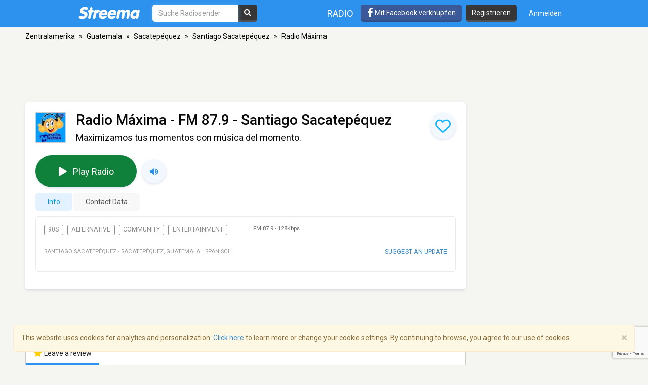

--- FILE ---
content_type: text/html; charset=utf-8
request_url: https://www.google.com/recaptcha/api2/anchor?ar=1&k=6LeCbKwfAAAAAGXbwG-wyQhhz9dxlXuTdtc_oCwI&co=aHR0cHM6Ly9kZS5zdHJlZW1hLmNvbTo0NDM.&hl=en&v=PoyoqOPhxBO7pBk68S4YbpHZ&size=invisible&anchor-ms=20000&execute-ms=30000&cb=dduqz0hosiy
body_size: 48796
content:
<!DOCTYPE HTML><html dir="ltr" lang="en"><head><meta http-equiv="Content-Type" content="text/html; charset=UTF-8">
<meta http-equiv="X-UA-Compatible" content="IE=edge">
<title>reCAPTCHA</title>
<style type="text/css">
/* cyrillic-ext */
@font-face {
  font-family: 'Roboto';
  font-style: normal;
  font-weight: 400;
  font-stretch: 100%;
  src: url(//fonts.gstatic.com/s/roboto/v48/KFO7CnqEu92Fr1ME7kSn66aGLdTylUAMa3GUBHMdazTgWw.woff2) format('woff2');
  unicode-range: U+0460-052F, U+1C80-1C8A, U+20B4, U+2DE0-2DFF, U+A640-A69F, U+FE2E-FE2F;
}
/* cyrillic */
@font-face {
  font-family: 'Roboto';
  font-style: normal;
  font-weight: 400;
  font-stretch: 100%;
  src: url(//fonts.gstatic.com/s/roboto/v48/KFO7CnqEu92Fr1ME7kSn66aGLdTylUAMa3iUBHMdazTgWw.woff2) format('woff2');
  unicode-range: U+0301, U+0400-045F, U+0490-0491, U+04B0-04B1, U+2116;
}
/* greek-ext */
@font-face {
  font-family: 'Roboto';
  font-style: normal;
  font-weight: 400;
  font-stretch: 100%;
  src: url(//fonts.gstatic.com/s/roboto/v48/KFO7CnqEu92Fr1ME7kSn66aGLdTylUAMa3CUBHMdazTgWw.woff2) format('woff2');
  unicode-range: U+1F00-1FFF;
}
/* greek */
@font-face {
  font-family: 'Roboto';
  font-style: normal;
  font-weight: 400;
  font-stretch: 100%;
  src: url(//fonts.gstatic.com/s/roboto/v48/KFO7CnqEu92Fr1ME7kSn66aGLdTylUAMa3-UBHMdazTgWw.woff2) format('woff2');
  unicode-range: U+0370-0377, U+037A-037F, U+0384-038A, U+038C, U+038E-03A1, U+03A3-03FF;
}
/* math */
@font-face {
  font-family: 'Roboto';
  font-style: normal;
  font-weight: 400;
  font-stretch: 100%;
  src: url(//fonts.gstatic.com/s/roboto/v48/KFO7CnqEu92Fr1ME7kSn66aGLdTylUAMawCUBHMdazTgWw.woff2) format('woff2');
  unicode-range: U+0302-0303, U+0305, U+0307-0308, U+0310, U+0312, U+0315, U+031A, U+0326-0327, U+032C, U+032F-0330, U+0332-0333, U+0338, U+033A, U+0346, U+034D, U+0391-03A1, U+03A3-03A9, U+03B1-03C9, U+03D1, U+03D5-03D6, U+03F0-03F1, U+03F4-03F5, U+2016-2017, U+2034-2038, U+203C, U+2040, U+2043, U+2047, U+2050, U+2057, U+205F, U+2070-2071, U+2074-208E, U+2090-209C, U+20D0-20DC, U+20E1, U+20E5-20EF, U+2100-2112, U+2114-2115, U+2117-2121, U+2123-214F, U+2190, U+2192, U+2194-21AE, U+21B0-21E5, U+21F1-21F2, U+21F4-2211, U+2213-2214, U+2216-22FF, U+2308-230B, U+2310, U+2319, U+231C-2321, U+2336-237A, U+237C, U+2395, U+239B-23B7, U+23D0, U+23DC-23E1, U+2474-2475, U+25AF, U+25B3, U+25B7, U+25BD, U+25C1, U+25CA, U+25CC, U+25FB, U+266D-266F, U+27C0-27FF, U+2900-2AFF, U+2B0E-2B11, U+2B30-2B4C, U+2BFE, U+3030, U+FF5B, U+FF5D, U+1D400-1D7FF, U+1EE00-1EEFF;
}
/* symbols */
@font-face {
  font-family: 'Roboto';
  font-style: normal;
  font-weight: 400;
  font-stretch: 100%;
  src: url(//fonts.gstatic.com/s/roboto/v48/KFO7CnqEu92Fr1ME7kSn66aGLdTylUAMaxKUBHMdazTgWw.woff2) format('woff2');
  unicode-range: U+0001-000C, U+000E-001F, U+007F-009F, U+20DD-20E0, U+20E2-20E4, U+2150-218F, U+2190, U+2192, U+2194-2199, U+21AF, U+21E6-21F0, U+21F3, U+2218-2219, U+2299, U+22C4-22C6, U+2300-243F, U+2440-244A, U+2460-24FF, U+25A0-27BF, U+2800-28FF, U+2921-2922, U+2981, U+29BF, U+29EB, U+2B00-2BFF, U+4DC0-4DFF, U+FFF9-FFFB, U+10140-1018E, U+10190-1019C, U+101A0, U+101D0-101FD, U+102E0-102FB, U+10E60-10E7E, U+1D2C0-1D2D3, U+1D2E0-1D37F, U+1F000-1F0FF, U+1F100-1F1AD, U+1F1E6-1F1FF, U+1F30D-1F30F, U+1F315, U+1F31C, U+1F31E, U+1F320-1F32C, U+1F336, U+1F378, U+1F37D, U+1F382, U+1F393-1F39F, U+1F3A7-1F3A8, U+1F3AC-1F3AF, U+1F3C2, U+1F3C4-1F3C6, U+1F3CA-1F3CE, U+1F3D4-1F3E0, U+1F3ED, U+1F3F1-1F3F3, U+1F3F5-1F3F7, U+1F408, U+1F415, U+1F41F, U+1F426, U+1F43F, U+1F441-1F442, U+1F444, U+1F446-1F449, U+1F44C-1F44E, U+1F453, U+1F46A, U+1F47D, U+1F4A3, U+1F4B0, U+1F4B3, U+1F4B9, U+1F4BB, U+1F4BF, U+1F4C8-1F4CB, U+1F4D6, U+1F4DA, U+1F4DF, U+1F4E3-1F4E6, U+1F4EA-1F4ED, U+1F4F7, U+1F4F9-1F4FB, U+1F4FD-1F4FE, U+1F503, U+1F507-1F50B, U+1F50D, U+1F512-1F513, U+1F53E-1F54A, U+1F54F-1F5FA, U+1F610, U+1F650-1F67F, U+1F687, U+1F68D, U+1F691, U+1F694, U+1F698, U+1F6AD, U+1F6B2, U+1F6B9-1F6BA, U+1F6BC, U+1F6C6-1F6CF, U+1F6D3-1F6D7, U+1F6E0-1F6EA, U+1F6F0-1F6F3, U+1F6F7-1F6FC, U+1F700-1F7FF, U+1F800-1F80B, U+1F810-1F847, U+1F850-1F859, U+1F860-1F887, U+1F890-1F8AD, U+1F8B0-1F8BB, U+1F8C0-1F8C1, U+1F900-1F90B, U+1F93B, U+1F946, U+1F984, U+1F996, U+1F9E9, U+1FA00-1FA6F, U+1FA70-1FA7C, U+1FA80-1FA89, U+1FA8F-1FAC6, U+1FACE-1FADC, U+1FADF-1FAE9, U+1FAF0-1FAF8, U+1FB00-1FBFF;
}
/* vietnamese */
@font-face {
  font-family: 'Roboto';
  font-style: normal;
  font-weight: 400;
  font-stretch: 100%;
  src: url(//fonts.gstatic.com/s/roboto/v48/KFO7CnqEu92Fr1ME7kSn66aGLdTylUAMa3OUBHMdazTgWw.woff2) format('woff2');
  unicode-range: U+0102-0103, U+0110-0111, U+0128-0129, U+0168-0169, U+01A0-01A1, U+01AF-01B0, U+0300-0301, U+0303-0304, U+0308-0309, U+0323, U+0329, U+1EA0-1EF9, U+20AB;
}
/* latin-ext */
@font-face {
  font-family: 'Roboto';
  font-style: normal;
  font-weight: 400;
  font-stretch: 100%;
  src: url(//fonts.gstatic.com/s/roboto/v48/KFO7CnqEu92Fr1ME7kSn66aGLdTylUAMa3KUBHMdazTgWw.woff2) format('woff2');
  unicode-range: U+0100-02BA, U+02BD-02C5, U+02C7-02CC, U+02CE-02D7, U+02DD-02FF, U+0304, U+0308, U+0329, U+1D00-1DBF, U+1E00-1E9F, U+1EF2-1EFF, U+2020, U+20A0-20AB, U+20AD-20C0, U+2113, U+2C60-2C7F, U+A720-A7FF;
}
/* latin */
@font-face {
  font-family: 'Roboto';
  font-style: normal;
  font-weight: 400;
  font-stretch: 100%;
  src: url(//fonts.gstatic.com/s/roboto/v48/KFO7CnqEu92Fr1ME7kSn66aGLdTylUAMa3yUBHMdazQ.woff2) format('woff2');
  unicode-range: U+0000-00FF, U+0131, U+0152-0153, U+02BB-02BC, U+02C6, U+02DA, U+02DC, U+0304, U+0308, U+0329, U+2000-206F, U+20AC, U+2122, U+2191, U+2193, U+2212, U+2215, U+FEFF, U+FFFD;
}
/* cyrillic-ext */
@font-face {
  font-family: 'Roboto';
  font-style: normal;
  font-weight: 500;
  font-stretch: 100%;
  src: url(//fonts.gstatic.com/s/roboto/v48/KFO7CnqEu92Fr1ME7kSn66aGLdTylUAMa3GUBHMdazTgWw.woff2) format('woff2');
  unicode-range: U+0460-052F, U+1C80-1C8A, U+20B4, U+2DE0-2DFF, U+A640-A69F, U+FE2E-FE2F;
}
/* cyrillic */
@font-face {
  font-family: 'Roboto';
  font-style: normal;
  font-weight: 500;
  font-stretch: 100%;
  src: url(//fonts.gstatic.com/s/roboto/v48/KFO7CnqEu92Fr1ME7kSn66aGLdTylUAMa3iUBHMdazTgWw.woff2) format('woff2');
  unicode-range: U+0301, U+0400-045F, U+0490-0491, U+04B0-04B1, U+2116;
}
/* greek-ext */
@font-face {
  font-family: 'Roboto';
  font-style: normal;
  font-weight: 500;
  font-stretch: 100%;
  src: url(//fonts.gstatic.com/s/roboto/v48/KFO7CnqEu92Fr1ME7kSn66aGLdTylUAMa3CUBHMdazTgWw.woff2) format('woff2');
  unicode-range: U+1F00-1FFF;
}
/* greek */
@font-face {
  font-family: 'Roboto';
  font-style: normal;
  font-weight: 500;
  font-stretch: 100%;
  src: url(//fonts.gstatic.com/s/roboto/v48/KFO7CnqEu92Fr1ME7kSn66aGLdTylUAMa3-UBHMdazTgWw.woff2) format('woff2');
  unicode-range: U+0370-0377, U+037A-037F, U+0384-038A, U+038C, U+038E-03A1, U+03A3-03FF;
}
/* math */
@font-face {
  font-family: 'Roboto';
  font-style: normal;
  font-weight: 500;
  font-stretch: 100%;
  src: url(//fonts.gstatic.com/s/roboto/v48/KFO7CnqEu92Fr1ME7kSn66aGLdTylUAMawCUBHMdazTgWw.woff2) format('woff2');
  unicode-range: U+0302-0303, U+0305, U+0307-0308, U+0310, U+0312, U+0315, U+031A, U+0326-0327, U+032C, U+032F-0330, U+0332-0333, U+0338, U+033A, U+0346, U+034D, U+0391-03A1, U+03A3-03A9, U+03B1-03C9, U+03D1, U+03D5-03D6, U+03F0-03F1, U+03F4-03F5, U+2016-2017, U+2034-2038, U+203C, U+2040, U+2043, U+2047, U+2050, U+2057, U+205F, U+2070-2071, U+2074-208E, U+2090-209C, U+20D0-20DC, U+20E1, U+20E5-20EF, U+2100-2112, U+2114-2115, U+2117-2121, U+2123-214F, U+2190, U+2192, U+2194-21AE, U+21B0-21E5, U+21F1-21F2, U+21F4-2211, U+2213-2214, U+2216-22FF, U+2308-230B, U+2310, U+2319, U+231C-2321, U+2336-237A, U+237C, U+2395, U+239B-23B7, U+23D0, U+23DC-23E1, U+2474-2475, U+25AF, U+25B3, U+25B7, U+25BD, U+25C1, U+25CA, U+25CC, U+25FB, U+266D-266F, U+27C0-27FF, U+2900-2AFF, U+2B0E-2B11, U+2B30-2B4C, U+2BFE, U+3030, U+FF5B, U+FF5D, U+1D400-1D7FF, U+1EE00-1EEFF;
}
/* symbols */
@font-face {
  font-family: 'Roboto';
  font-style: normal;
  font-weight: 500;
  font-stretch: 100%;
  src: url(//fonts.gstatic.com/s/roboto/v48/KFO7CnqEu92Fr1ME7kSn66aGLdTylUAMaxKUBHMdazTgWw.woff2) format('woff2');
  unicode-range: U+0001-000C, U+000E-001F, U+007F-009F, U+20DD-20E0, U+20E2-20E4, U+2150-218F, U+2190, U+2192, U+2194-2199, U+21AF, U+21E6-21F0, U+21F3, U+2218-2219, U+2299, U+22C4-22C6, U+2300-243F, U+2440-244A, U+2460-24FF, U+25A0-27BF, U+2800-28FF, U+2921-2922, U+2981, U+29BF, U+29EB, U+2B00-2BFF, U+4DC0-4DFF, U+FFF9-FFFB, U+10140-1018E, U+10190-1019C, U+101A0, U+101D0-101FD, U+102E0-102FB, U+10E60-10E7E, U+1D2C0-1D2D3, U+1D2E0-1D37F, U+1F000-1F0FF, U+1F100-1F1AD, U+1F1E6-1F1FF, U+1F30D-1F30F, U+1F315, U+1F31C, U+1F31E, U+1F320-1F32C, U+1F336, U+1F378, U+1F37D, U+1F382, U+1F393-1F39F, U+1F3A7-1F3A8, U+1F3AC-1F3AF, U+1F3C2, U+1F3C4-1F3C6, U+1F3CA-1F3CE, U+1F3D4-1F3E0, U+1F3ED, U+1F3F1-1F3F3, U+1F3F5-1F3F7, U+1F408, U+1F415, U+1F41F, U+1F426, U+1F43F, U+1F441-1F442, U+1F444, U+1F446-1F449, U+1F44C-1F44E, U+1F453, U+1F46A, U+1F47D, U+1F4A3, U+1F4B0, U+1F4B3, U+1F4B9, U+1F4BB, U+1F4BF, U+1F4C8-1F4CB, U+1F4D6, U+1F4DA, U+1F4DF, U+1F4E3-1F4E6, U+1F4EA-1F4ED, U+1F4F7, U+1F4F9-1F4FB, U+1F4FD-1F4FE, U+1F503, U+1F507-1F50B, U+1F50D, U+1F512-1F513, U+1F53E-1F54A, U+1F54F-1F5FA, U+1F610, U+1F650-1F67F, U+1F687, U+1F68D, U+1F691, U+1F694, U+1F698, U+1F6AD, U+1F6B2, U+1F6B9-1F6BA, U+1F6BC, U+1F6C6-1F6CF, U+1F6D3-1F6D7, U+1F6E0-1F6EA, U+1F6F0-1F6F3, U+1F6F7-1F6FC, U+1F700-1F7FF, U+1F800-1F80B, U+1F810-1F847, U+1F850-1F859, U+1F860-1F887, U+1F890-1F8AD, U+1F8B0-1F8BB, U+1F8C0-1F8C1, U+1F900-1F90B, U+1F93B, U+1F946, U+1F984, U+1F996, U+1F9E9, U+1FA00-1FA6F, U+1FA70-1FA7C, U+1FA80-1FA89, U+1FA8F-1FAC6, U+1FACE-1FADC, U+1FADF-1FAE9, U+1FAF0-1FAF8, U+1FB00-1FBFF;
}
/* vietnamese */
@font-face {
  font-family: 'Roboto';
  font-style: normal;
  font-weight: 500;
  font-stretch: 100%;
  src: url(//fonts.gstatic.com/s/roboto/v48/KFO7CnqEu92Fr1ME7kSn66aGLdTylUAMa3OUBHMdazTgWw.woff2) format('woff2');
  unicode-range: U+0102-0103, U+0110-0111, U+0128-0129, U+0168-0169, U+01A0-01A1, U+01AF-01B0, U+0300-0301, U+0303-0304, U+0308-0309, U+0323, U+0329, U+1EA0-1EF9, U+20AB;
}
/* latin-ext */
@font-face {
  font-family: 'Roboto';
  font-style: normal;
  font-weight: 500;
  font-stretch: 100%;
  src: url(//fonts.gstatic.com/s/roboto/v48/KFO7CnqEu92Fr1ME7kSn66aGLdTylUAMa3KUBHMdazTgWw.woff2) format('woff2');
  unicode-range: U+0100-02BA, U+02BD-02C5, U+02C7-02CC, U+02CE-02D7, U+02DD-02FF, U+0304, U+0308, U+0329, U+1D00-1DBF, U+1E00-1E9F, U+1EF2-1EFF, U+2020, U+20A0-20AB, U+20AD-20C0, U+2113, U+2C60-2C7F, U+A720-A7FF;
}
/* latin */
@font-face {
  font-family: 'Roboto';
  font-style: normal;
  font-weight: 500;
  font-stretch: 100%;
  src: url(//fonts.gstatic.com/s/roboto/v48/KFO7CnqEu92Fr1ME7kSn66aGLdTylUAMa3yUBHMdazQ.woff2) format('woff2');
  unicode-range: U+0000-00FF, U+0131, U+0152-0153, U+02BB-02BC, U+02C6, U+02DA, U+02DC, U+0304, U+0308, U+0329, U+2000-206F, U+20AC, U+2122, U+2191, U+2193, U+2212, U+2215, U+FEFF, U+FFFD;
}
/* cyrillic-ext */
@font-face {
  font-family: 'Roboto';
  font-style: normal;
  font-weight: 900;
  font-stretch: 100%;
  src: url(//fonts.gstatic.com/s/roboto/v48/KFO7CnqEu92Fr1ME7kSn66aGLdTylUAMa3GUBHMdazTgWw.woff2) format('woff2');
  unicode-range: U+0460-052F, U+1C80-1C8A, U+20B4, U+2DE0-2DFF, U+A640-A69F, U+FE2E-FE2F;
}
/* cyrillic */
@font-face {
  font-family: 'Roboto';
  font-style: normal;
  font-weight: 900;
  font-stretch: 100%;
  src: url(//fonts.gstatic.com/s/roboto/v48/KFO7CnqEu92Fr1ME7kSn66aGLdTylUAMa3iUBHMdazTgWw.woff2) format('woff2');
  unicode-range: U+0301, U+0400-045F, U+0490-0491, U+04B0-04B1, U+2116;
}
/* greek-ext */
@font-face {
  font-family: 'Roboto';
  font-style: normal;
  font-weight: 900;
  font-stretch: 100%;
  src: url(//fonts.gstatic.com/s/roboto/v48/KFO7CnqEu92Fr1ME7kSn66aGLdTylUAMa3CUBHMdazTgWw.woff2) format('woff2');
  unicode-range: U+1F00-1FFF;
}
/* greek */
@font-face {
  font-family: 'Roboto';
  font-style: normal;
  font-weight: 900;
  font-stretch: 100%;
  src: url(//fonts.gstatic.com/s/roboto/v48/KFO7CnqEu92Fr1ME7kSn66aGLdTylUAMa3-UBHMdazTgWw.woff2) format('woff2');
  unicode-range: U+0370-0377, U+037A-037F, U+0384-038A, U+038C, U+038E-03A1, U+03A3-03FF;
}
/* math */
@font-face {
  font-family: 'Roboto';
  font-style: normal;
  font-weight: 900;
  font-stretch: 100%;
  src: url(//fonts.gstatic.com/s/roboto/v48/KFO7CnqEu92Fr1ME7kSn66aGLdTylUAMawCUBHMdazTgWw.woff2) format('woff2');
  unicode-range: U+0302-0303, U+0305, U+0307-0308, U+0310, U+0312, U+0315, U+031A, U+0326-0327, U+032C, U+032F-0330, U+0332-0333, U+0338, U+033A, U+0346, U+034D, U+0391-03A1, U+03A3-03A9, U+03B1-03C9, U+03D1, U+03D5-03D6, U+03F0-03F1, U+03F4-03F5, U+2016-2017, U+2034-2038, U+203C, U+2040, U+2043, U+2047, U+2050, U+2057, U+205F, U+2070-2071, U+2074-208E, U+2090-209C, U+20D0-20DC, U+20E1, U+20E5-20EF, U+2100-2112, U+2114-2115, U+2117-2121, U+2123-214F, U+2190, U+2192, U+2194-21AE, U+21B0-21E5, U+21F1-21F2, U+21F4-2211, U+2213-2214, U+2216-22FF, U+2308-230B, U+2310, U+2319, U+231C-2321, U+2336-237A, U+237C, U+2395, U+239B-23B7, U+23D0, U+23DC-23E1, U+2474-2475, U+25AF, U+25B3, U+25B7, U+25BD, U+25C1, U+25CA, U+25CC, U+25FB, U+266D-266F, U+27C0-27FF, U+2900-2AFF, U+2B0E-2B11, U+2B30-2B4C, U+2BFE, U+3030, U+FF5B, U+FF5D, U+1D400-1D7FF, U+1EE00-1EEFF;
}
/* symbols */
@font-face {
  font-family: 'Roboto';
  font-style: normal;
  font-weight: 900;
  font-stretch: 100%;
  src: url(//fonts.gstatic.com/s/roboto/v48/KFO7CnqEu92Fr1ME7kSn66aGLdTylUAMaxKUBHMdazTgWw.woff2) format('woff2');
  unicode-range: U+0001-000C, U+000E-001F, U+007F-009F, U+20DD-20E0, U+20E2-20E4, U+2150-218F, U+2190, U+2192, U+2194-2199, U+21AF, U+21E6-21F0, U+21F3, U+2218-2219, U+2299, U+22C4-22C6, U+2300-243F, U+2440-244A, U+2460-24FF, U+25A0-27BF, U+2800-28FF, U+2921-2922, U+2981, U+29BF, U+29EB, U+2B00-2BFF, U+4DC0-4DFF, U+FFF9-FFFB, U+10140-1018E, U+10190-1019C, U+101A0, U+101D0-101FD, U+102E0-102FB, U+10E60-10E7E, U+1D2C0-1D2D3, U+1D2E0-1D37F, U+1F000-1F0FF, U+1F100-1F1AD, U+1F1E6-1F1FF, U+1F30D-1F30F, U+1F315, U+1F31C, U+1F31E, U+1F320-1F32C, U+1F336, U+1F378, U+1F37D, U+1F382, U+1F393-1F39F, U+1F3A7-1F3A8, U+1F3AC-1F3AF, U+1F3C2, U+1F3C4-1F3C6, U+1F3CA-1F3CE, U+1F3D4-1F3E0, U+1F3ED, U+1F3F1-1F3F3, U+1F3F5-1F3F7, U+1F408, U+1F415, U+1F41F, U+1F426, U+1F43F, U+1F441-1F442, U+1F444, U+1F446-1F449, U+1F44C-1F44E, U+1F453, U+1F46A, U+1F47D, U+1F4A3, U+1F4B0, U+1F4B3, U+1F4B9, U+1F4BB, U+1F4BF, U+1F4C8-1F4CB, U+1F4D6, U+1F4DA, U+1F4DF, U+1F4E3-1F4E6, U+1F4EA-1F4ED, U+1F4F7, U+1F4F9-1F4FB, U+1F4FD-1F4FE, U+1F503, U+1F507-1F50B, U+1F50D, U+1F512-1F513, U+1F53E-1F54A, U+1F54F-1F5FA, U+1F610, U+1F650-1F67F, U+1F687, U+1F68D, U+1F691, U+1F694, U+1F698, U+1F6AD, U+1F6B2, U+1F6B9-1F6BA, U+1F6BC, U+1F6C6-1F6CF, U+1F6D3-1F6D7, U+1F6E0-1F6EA, U+1F6F0-1F6F3, U+1F6F7-1F6FC, U+1F700-1F7FF, U+1F800-1F80B, U+1F810-1F847, U+1F850-1F859, U+1F860-1F887, U+1F890-1F8AD, U+1F8B0-1F8BB, U+1F8C0-1F8C1, U+1F900-1F90B, U+1F93B, U+1F946, U+1F984, U+1F996, U+1F9E9, U+1FA00-1FA6F, U+1FA70-1FA7C, U+1FA80-1FA89, U+1FA8F-1FAC6, U+1FACE-1FADC, U+1FADF-1FAE9, U+1FAF0-1FAF8, U+1FB00-1FBFF;
}
/* vietnamese */
@font-face {
  font-family: 'Roboto';
  font-style: normal;
  font-weight: 900;
  font-stretch: 100%;
  src: url(//fonts.gstatic.com/s/roboto/v48/KFO7CnqEu92Fr1ME7kSn66aGLdTylUAMa3OUBHMdazTgWw.woff2) format('woff2');
  unicode-range: U+0102-0103, U+0110-0111, U+0128-0129, U+0168-0169, U+01A0-01A1, U+01AF-01B0, U+0300-0301, U+0303-0304, U+0308-0309, U+0323, U+0329, U+1EA0-1EF9, U+20AB;
}
/* latin-ext */
@font-face {
  font-family: 'Roboto';
  font-style: normal;
  font-weight: 900;
  font-stretch: 100%;
  src: url(//fonts.gstatic.com/s/roboto/v48/KFO7CnqEu92Fr1ME7kSn66aGLdTylUAMa3KUBHMdazTgWw.woff2) format('woff2');
  unicode-range: U+0100-02BA, U+02BD-02C5, U+02C7-02CC, U+02CE-02D7, U+02DD-02FF, U+0304, U+0308, U+0329, U+1D00-1DBF, U+1E00-1E9F, U+1EF2-1EFF, U+2020, U+20A0-20AB, U+20AD-20C0, U+2113, U+2C60-2C7F, U+A720-A7FF;
}
/* latin */
@font-face {
  font-family: 'Roboto';
  font-style: normal;
  font-weight: 900;
  font-stretch: 100%;
  src: url(//fonts.gstatic.com/s/roboto/v48/KFO7CnqEu92Fr1ME7kSn66aGLdTylUAMa3yUBHMdazQ.woff2) format('woff2');
  unicode-range: U+0000-00FF, U+0131, U+0152-0153, U+02BB-02BC, U+02C6, U+02DA, U+02DC, U+0304, U+0308, U+0329, U+2000-206F, U+20AC, U+2122, U+2191, U+2193, U+2212, U+2215, U+FEFF, U+FFFD;
}

</style>
<link rel="stylesheet" type="text/css" href="https://www.gstatic.com/recaptcha/releases/PoyoqOPhxBO7pBk68S4YbpHZ/styles__ltr.css">
<script nonce="RGxd2rDeIzMdfZ458vln9w" type="text/javascript">window['__recaptcha_api'] = 'https://www.google.com/recaptcha/api2/';</script>
<script type="text/javascript" src="https://www.gstatic.com/recaptcha/releases/PoyoqOPhxBO7pBk68S4YbpHZ/recaptcha__en.js" nonce="RGxd2rDeIzMdfZ458vln9w">
      
    </script></head>
<body><div id="rc-anchor-alert" class="rc-anchor-alert"></div>
<input type="hidden" id="recaptcha-token" value="[base64]">
<script type="text/javascript" nonce="RGxd2rDeIzMdfZ458vln9w">
      recaptcha.anchor.Main.init("[\x22ainput\x22,[\x22bgdata\x22,\x22\x22,\[base64]/[base64]/MjU1Ong/[base64]/[base64]/[base64]/[base64]/[base64]/[base64]/[base64]/[base64]/[base64]/[base64]/[base64]/[base64]/[base64]/[base64]/[base64]\\u003d\x22,\[base64]\\u003d\\u003d\x22,\[base64]/w4gnScKZwrPDgcOJM8Oywr/[base64]/[base64]/DqMOTw5lYSRnDicObw5vDtDhBWcOzwoNOw6JEw5kBwrfCoUEWTQfDgFTDo8OOa8OiwolIwrDDuMO6wqrDgcONAHZAWn/DqWI9wp3DlD84KcOfMcKxw6XDlcOvwqfDl8KXwoMpdcOewobCo8KcYcKvw5wIT8KHw7jCpcOzeMKLHijCvQPDhsOkw6JedE4UZ8Kew6LCq8KHwrxew6pJw7cTwoxlwosww6tJCMKeHUYxwo/[base64]/CngDChTNWLjvCnMKAJCJowpTCiXzDtMOPC8KKKHd7TcOBW8Kaw67Cvm/ChcK6PMOvw7PClMKlw41IAnfDt8KCw5dqw6rDuMOxEMKDXsK6wrbCiMOZwrsOSMOWfMKVd8OMwooNw59nb25XXTvCrcKlJW/DrsOow6J9w7fDjMOCUG3DoWFFwo/CnjYUCmIqAMKHJ8K+bWN+w5PDnmASw7rCpRZ0DcK/SDvDqMOKwoYawrdXw4YJwrPCs8KJwo/DjmLCuxdAw594aMO1E1TDgcOIGcOXJzTDrzwaw5bCv0DCiMOjw6DCvE4FLj7CicKcw7ZzXsKiwqF6wq3DrBfDjRIiw6o+w7w9w7TCuyJXw4A1GMKNUCpCcQvDvcOLRBzCg8OSwohbwr1Fw4XCncOgw5QeW8Ouw4wRUibDmcKcw4YQwq0QIMOqwrl1BcKZwrPCun/DgjHCo8OqwoxdVDMiwrlZd8KkRVQvwrFJGMKHwpnCollrCsKEZcKCZ8KTIsOCBn/[base64]/DscKbwqVJwqg9bDrDpRM/[base64]/CksKPw5jCoj0nwqBUw7NDwoPDuAd5w5cbAH4zwrc8C8OOw6XDqG0lw6Q+e8O5wqTCrsOWwqDCtU59SFUpGCvCkMKVRRXDjBlcW8O0DcOUwqsZw7rDrMObL2lAa8KsU8OEYcOvw6Erwp3DkcOOBcKdLsOUw5Zqcxpkw7c3wpFSVwEaNl/CoMKIeW7Dv8KcwqvCnz3DlMKHwrfDmDkZcRwBw7bDn8OEO1w1w7tuGSQPJhbDvB0KwrXCgMOMQWoZTUUfw4DCiCrCvjDCpsKyw7nDvAhiw4tOw7c/[base64]/[base64]/[base64]/DoyXDpsOveDgDf8KETTIBwr9LVG7DgHNOM3HCj8KSwq8BQ3nCo1TCpW3DlC19w4NEw5fDhMKuwqzCmMKMwqzDk2fCg8KIA3fCu8OSPcKlwq8LTcKOTsOcw60ow7APfhvDhijDqVZjS8KqAXrCrBPDv2suZAY0w41aw4xWwrM/w6fDhEnDusKRw6gvecKPL2jDlRJNwo/DqMOZUk9VbsOgM8KdWirDmsOTFyFvw7lnI8OdR8O3MmpcasK6w5vDvXFJwpkfwqLCgkHCtzTCsR4DOHvDusO/[base64]/DpcKAVcOUXcK1GcO9UcOWC8K3wqVLwrRAJhLDqCkYEEnDliXDhi03wo4qUCgweRkqHTHCnMKrSMO6AsKnw7zDsX/CpiPDl8OlwobDnmt3w4/CmMOVw4kAOcKYMsONwqnChh7ChSLDuDcsSsKlP1XDihxfN8KuwrM6w5BAesKWR28lw5jCqihzbyk1w6bDosKCDhrCkcOKwqbDkcOFw4MFWFNiwpbCkcKFw59eBMK0w6HDsMKqGMKmw7fCnMK/[base64]/DikTCt2LCvi4oY8Kca8KJPcKCCcKFwoU3F8KlF0RRwoRRJsKtw5rDiEsANElEXQMXw6HDuMKNw5wxS8OnJxcPcwRORcKzLUwCBjFPJTFIwqwWa8O0w48EwrzCssOrwo5XSQ1JMMKhw7xbwpnDpMOIRMO/QsOZwovChMKBKns7wpzCn8Kme8KaZcKGwpHClsOYw6phTV0SW8OedkR4HHANw6XDrcKFblg0U0dKfMK4wrxhwrRpw5QIw7sEw7XDph1pG8OlwrkzVsOAw4jDtgxkw5bDumnCscKRb0PCn8OsbRQ8w6B+w79Xw6ZgecKfUcO3fF/ChcK2CcKTAg4bBMK2woodw6kGKMOMYVIPwrfCqX0yP8K7BlXDtGzDs8KYw6zCk2FzZcKbGcK4KCLDr8O3GAXCkcOFbWrCr8OXbX3DjMKeAyPCrS/Dt1TCvRnDvUnDqSMBw6vCsMOHYcKuw7R5wqxHwoDCv8OUJCZyKy4EwrjDqMKLwosbwq7Cij/DghN3KnzCqMKlZB/[base64]/CucOOAcOwYMKqLS8GDMOqIMK4H1JEKHDDmcO2w4I4W8OYQFI1EW1zw4LCssOtWkDDuCjDqinDkCjCo8KjwqsQN8OZwrPCvhjCssOHRSjDvXEcD1MSFMO5WcK0dmfDlm10wqgaJRbCv8KBw5TCjcOgKQIEw4TDqRdCSyHCn8K6wrLDtcO5w4DDnsOWwqHDo8O/wpdyQ27CkcKxGWYEJcOfw5UOw4/[base64]/CkcKraCDDlcOlw7/Do8OhwpvCocO1FMOow7jDkcK5MsKpVMOTwoUGCArCkn9/[base64]/[base64]/OcOCbsKpw4XCmRLDpg7DuMO1U8K0woxkw4DDjB58akXDoQjDoktfUl58woHDh2zClMOKITPCpMKGcMKCUcKhbkDCssKlwrTDh8KiJhTCsU/DsEU/w4XCr8Ktw53CicK+wqdrSAvCpMKgwpheNcOQw4PDswjDvMOIwqTDjm5aE8OOwoMXF8K9wqrCkkMqJX/DvxUOw5fDv8K/w6otYm7CvBFww5jCh1MMe0bDsFg0b8OSwpg4BMOIandDw7vCk8O1w47Di8O7wqTDpTbDkMKSwr7CqE3CjMOkwrLCmcOmwrN6MBHDvsKiw4fCl8O/[base64]/wrAWFBrDhgFvw5PCjzV9w6gZdXlRw7gQw5tfwq7ChcKDZ8Ksaz4VwqoNFcKhwrDCk8OvczrDrmMJw4sYw4HDu8OiHFnDp8OZWwPDgMKrwrrCrsOFw5jCmcKHVsKOCkDDicK1LcKNwpUebAHDjcOIwrsaecKtwqXDnUUsWMOgJ8KcwpXDtsOICA/ClcOpB8Ogw7LCjTnCsBXCrMOjGyxFwoDDpsO0dQBLw4JlwqkaEMOdwrUWOcKWwoHDiwnCiQM9B8OZwrzCoQlhw5nCjBlpw7ZNwrYSw6saKFLDiBjCkULChcOOZcO1TMKZw4DClcKMwp43worCs8KjF8OZw6NAw5lTSQwsIQcywoHDnsKxIF/[base64]/Cu8OjwojDgsOQXnDDhG4OwqYfw4DCgXxawopvGBHDmMKRXcKOworCj2QUwqc4e2DCuCvCnCMJPMK6B1rDkB/[base64]/Gw7DtsODw7/DkMOyCjFFK8OVLl7CthZrw4HCn8KPC8ODw5PDqFnCpRPDpkzDswDCu8Olw7PDkMKIw7kHwo7DoXTDj8KyAAFqw7MZw5LDs8OGwqPCi8OywqBnw4jDisKNcFfCvmHCkmBzPcOzUMO4Pn90FTTDjnkbw5M3woTDm2Mgwq9ow75KBC/DsMKPw4HDu8OdUcOuP8Obag/DlEvDhWvCvMKCd0nCjcKJTAEpwrrDoFrDkcKPw4DDsW3ClH8rwpZCVMKbQ3s/wokKFXnCmcKpw59Lw6odRCrDn2Ruwr46wrjDkTbDuMOsw4UOMDDDmWXCl8O5AcKJw6Fbw6cVIcObw7rCmQzDjTfDh8OtTsO/Yk/DgS8IJ8KLOBMuw7fChMO8cDHDscKUwpliRDPDjcKRw5rDmMK+w6ZRBXDCvwbCh8KNHh1KCcOzWcKiwpvDrMKZRQkNw4daw4TCmsKRKMKWQMKrw7ECdCvCrmQNR8KYw79Mw7/[base64]/DsVfDrUfDr8OtwpXDsGDCicK9wp/DjMKTUWlFOsKjwpfCucOEe2bDvG/[base64]/CjMO9DzzCocKhWcKcwrLDlDIZL8Onw4XChMKGwrrCm0LCr8OFVjAAfsOMSMKXUDkxZ8OmClzDkMOhP1dBw5sZIWlkwq/DmsODw77DicKfZHVaw6YAwoADw53DkQkWwpoMwpPCksOWWMKHw7XCjQjDgsKLYgUmYMOUw5fCqVxFfAPDhSLDqCFEw4rDqcObb0/DpzovUcOvwqjDkBLDhsOMwpEewrhFJxkLH1MNw6TCjcK4w69xQXPCvBnDvsOjwrHDogPDtMKrOGTDhcOqPcKTEcOqwoDCnSDDosOLw6/ClhfCmsOWw4fDt8OCw41Nw7B1PsOzUiDCt8KawobCiX3Cv8OcwrvCpiYGJ8Ocw7HDkgLCn3/CksKXKEjDvjjDjsOYWVfDg1AgR8KDwonDhik+VBbCp8Kow4NLSXkKw5nDjD/Dv1wuLVV3w7/[base64]/Di8KPwqTDlTFVNcOLeS8qAzvDhQHDuUbCqMOua8OXZRc+AsOZw5t3bsKPacOFwpQIPcK3woDDpcK7woACRnwAYHwswrvClAggWcK6dnXDq8KXRRLDqynCh8Oyw5g4w7fCi8OHwokMa8Kqw4Mcw5TCmUPCqsOXwqg/fMKBTR/DgcKPaClQw6NlH2zDhMKzw5PDi8O0woIHccKqEyk3wqMtwrN2w4TDojMZL8OQw7nDvsOvw4rCsMK5wq3Cti48wqLCtcOfw5RkJcK6wpI7w7fDiGPChcKSwqrCrmUfw55AwoHCngjCqcKEwoRnZMK4wp/DocO4aS/CiR9NwpbCinR5S8OQw4kQVmjCksK9QkvCnMODfMKGP8OzGsKOB3XCnMOkwobCl8K3w77CvTJhw7Vlw49pwr0PacKMwqE0Ak3CksOYaEnCuB8ZCykSaSbDk8Kmw4TClMO6wpTDvg/Dn0h4O2zDnWBDEMKUwp/[base64]/wrtJCWw7GcKywrjCkBbCgFwDwqcJw4vCiMKzwqtmRVrCllNew7QYwp/Dj8KuQ2wRwrPDhDAkW1wSw7/DusOfWsKIw4PDsMOPwqDDv8K/w7obwpVbEyR4V8OrwpjDvgUow6DDq8KWUMKaw4rDn8KswrXDrMOwwp/Ct8KEwr/CgTrDuUHCkMKQwq5Xe8OIwpgHLFrClwwlFjnDpsOnfMKlUMOFw5LDgi8AWsKoKXTDucOtXMOCwoNCwq9Zw7JeEMKHwq5RVsObdhFHwpV9w6TDpXvDp0k1a1vCoWXDlxVzw6s3woXCgnkyw5XDocKjw6cBMUPDrE3Dj8O0C1fCicOuwoI/GsOswr3CkRUTw71PwrnCoMOtw7IKw4xtAEnClnICwpZ7wqjDvsOCBn3CqkY3HG/ChsODwpguw7nCs0LDvMOKw67CncKnPF8rwpRhwqIQB8OrBsKrw5bCscK+wojCoMO3wrsjbHTDqXFwNkZ8w4tCOMKFw5ddwoJcwqXDhcO3X8OhGm/CnmLDuB/[base64]/HjHCjgZzQMK1WMKnwpjClH4IQSzDqsK0wo/DpcKJwoIcBQjDgE/[base64]/L8OwfBHDtMK3MsKMwqrDli00eMKKAGzCnTzCoz0ww69+w4LCrnjDgUDDrwnChlRVEcOZJMKUfMOpQ3fCksO8wq9fwoXDm8KGwo3DocOVwr/CnMK2wq/[base64]/DjGbChHbDqTQXw6xrwoTDmAIaf8OFf8KJTsK7w50ICUpkbBvDl8OwHkFwwp/Dg1LClh7DjMKMe8O8w5oVwqh/w5Yrw6LCgwzChidIOAB2SSbClAbDuULDmCVcQsOUw6xiwrrDjljCvcOKwqDDpcK1c2nCuMKowpUdwofCjcKLwooNLMK1XcOTwqzCvMOswr59w485BMKQwrjDkcOmHsOGw5MvNMOjw4gtR2XDqRDDjcKUZcOJU8KNw67DthsXAcOEUMOywoZvw55Rw7Nyw5N/[base64]/w4XCjHh+C8KYw6Jew7UIwq3DqGU0N3bCmcOZexQPw7XCgMOXwq3ClFzDscOFKD0IBBBxwr0EwpzCuUzCgWk/wqlwbVrCv8K+UcOeVcO9wrbDhMKXwqDCuF7Dv2gMwqTDnMKTwpsEQsKPGxXCscO8fHbDgx1ow4Jsw6UgPDfCmFohw6zCnsKzwrIGw6wLwr/Cs2d2XMKYwrQiwp4awoRhbTDCoBnDrgB6w6LDm8Kqw6DCqyI/w5t2aQPDkz/[base64]/Cj0rChcOtwqHCpE7Cl8OLw6fCj23DrHbDlcOQw5LDp8OADMO3DsOYw7NNH8OIwohUw6/CqMOha8OOwoXDl3Jxwr/DigQww5sxwo/CjxInw5XDjsKIw6l8BcOraMO/cm/CmzBZCEUNCsKsZcKYw7YYJ3bDjxXCtl3DnsONwoHDvSgswofDslDCmhfCqMK+H8OWRcKTwrbCv8Ofb8Kdw6LCssKjNcKgw4FiwpQRMMK1GsKOU8Oqw6MmfE3Ck8Orw5rCs19KI2bCi8OTW8O/[base64]/Cgl5uecOAY8K1dVEGwoovw6/Di8OOYcOKw5sTwpogXcKlw4ElQAx6EMKZKcKYw4jDjMOqbMOzXHvDtF5JAj8mA2kzwpfCk8O0QMKQO8KpwoTDpWrDnVPCkCJNwp1Dw5DDpkkjNzJYcMOxCR18wo/[base64]/wqTCjgklwplxFUHDicKjw7nCr8OHDTpqWmtDwrDCncOHIxjDlxlOw6TCi3NZwrPDncO+YAzCrQPCsXHCqiPCl8K2Y8KfwqUmJ8KrW8Kxw7UNWMOmwpJBGsK4w45TQQTDs8K7ecK7w7J2wodbL8Kqw5TDucOawobDn8OKHjMuXX59w7FKaU/Dpnt8wpfCjnlzd2fDg8KsERMsNXbDssOGw4wZw7zCtRbDnXTCgjzCjMOEbEU+MUkKbm0mR8Kjw6hjAy4nFsOMKsOSF8Oiw7clDBUDEyEhw4nDnMOxYmJlQhzDqsOjw5ASw7jCowxOw4BgaDkkDMO/w6Raa8KSH1RZwr/DusKdwrAbwqEHw48cCMOtw4XCusOBP8O+R1pKwqPCvMOOw5/DpmfDgSfDm8KMbcOdM28uw53CicOXwqZ3C2NYwpvDpxfCiMO5U8OlwoF1RA7DtgfCr0VzwqURGwJ/wrlgwr7CpcOGQVDCogfCgcOZNEDDni7Dj8Ohwr9Tw5fDtsOMBX3DskcRCSDDp8OJwp/DpcOJwrcBC8O9IcKDw5x/HCpvZsOrwpp/w5BBSzcYGDlKZsOCwoJFZBMLSivDvMOoPsOpwqbDl0DDuMKaRiXCqybCgGh8XcOuw6UFw6vCoMKawolGw6FWwrUJFHscNk8LLnXCgMKndMK/[base64]/wrNdJToCNCpKG8O5w60VX1cAwp1aW8KIwrzDgMOtLjHDu8KNwrBkJAXCvjgMwpdlwrdrH8K6woTCgh0aGsOHw6QVwpDCjjrCjcO4FMKnWcO4PFfDsz/CoMOOw4rCvj8CVMOIw6jCp8O5KnXDiMO5wr8twoTDlMOKPMORw6XCm8Kuwr7Dv8O0w63CqcOVfcOCw7/CpUxbOHfClMKSw6bDj8KOIRY5KcKlQk5lwrcow6jDuMOJwrHCi3vCmEsrw7hKI8KYD8OwXcKJwqMKw6zCu0MQw6JOw4bCgsK/[base64]/bMKXBsOkWcODw4nCkMKuw5fCrWgKV8OvFMKPbDo8wqfDsMK1MMO5TsKZW0ckw7bCnA4hCBgRwoXCik7Dm8KCw47Dl1rDoMOOYxbDsMK9DsKXwr/[base64]/wqc+esK3WGPDmkbDjMKjwpDCgsKCwqhVw6TDrHHCmA3CmMKuwppHR25KV2LCjDTCrADCtsK5wq7DuMOjJcOARMODwpkXAcK/[base64]/CpCwQw6vCkWkJZGnCmCJzdcKOaQXDg2cnwo3DkcKtwpgHc1/CkV8MDcKLPcOKwqDCgiDCp1jDssOGVMKNw47CmcK4w55+BwfDscKCXMKZw4x+L8Odw7kXwpjCoMKOGMK/w5sTw7EZbcO+X0jCscOSwr9Ww7TChsKEw7PDlcOXPwzDnMKrEAnCp37Cq07ChsKBw4M3aMOBaWBNARdhNW0ew5rCmGs8wrHDrGDDl8KhwokQw4zDqGtKCS/Dnm0DC3XDpjoaw74hPW7CiMKMwpDDqDROw4A4w47Do8OEw57CojvCrsKVwqIjwozDuMO7IsK7Aisiw7gtI8KNc8K5egB5LcKYwqvCskrDnFQFwodEA8KvwrDDicKHw74eZMO1w5rCq2TCvEoLZUoRw4VTLH/Ds8O+w5lfby5GUQYww5FBwqsYVMKRQRQEw6Vlw7wocCvDgsO4wp9pw7/DuUFyYMOcZn9nT8Onw5DCvsOBIsKcIsOyQMK7wq1PHWtzwodvIknCvTrCu8KHw4wWwrEQwo0KD1HCiMKjWy4bwrnDnsKWwqUuwobDlsOow5RHaC0nw4caw7nCqcKgbMKWwoRZVMKfw45jJsOAw6BqPjTCmUXChz/CmMKNdsOOw7/DihFYw6I/[base64]/[base64]/CnU7ClMOee8KZwrHDlMO3w6vCpmjDtsO8wp9MIsOUAFEqP8OuaGfCiW8WdMKgLcKjwp5NB8OWwr/CmjEPKHQFw7YPw4rDiMO1wo7DsMKjcS0VRMKww5V4wpjCrmpNRMKvwqLCpcOzLzlkBsOBw7QFw57CtsODckvCsV/DncKbw5F7wq/DisKfVcOKDCfDrMOYFHvClsOewpPCvMKDwqxfw5TCnMKFQcK2SsKEdF/[base64]/[base64]/wq7CsQbCpU55aXDDgMOkWTvCnHvCkMOPKBUnCk3CpR/Ci8KyewvDq3XDucOoSsO1w7sQw7vDhcOjw5Jmw7LDkR5IwoXCsg7CoizDh8OOw6cmYS3CkcK0w7bCgwnDjsKvBcKZwr0RJcKCO3bCp8KWwrzCokzDkWY/wpp9OGY5ZG13wpgGwqfCk2FYM8K/w5pmU8K8w7XClMOXw6LDsSRgw7cvw6Ekw7FobBDDhyg2B8KKwpHCgi/CnxVELFnCssOyMcOAw4PDo0/Cr2huw40dwrrCnyTDthnCv8OpNMO5wogdLkDCtcOOU8KJSsKqX8OYTsOaF8Kzw7nClXMrw4t5QhYHw4pQwrQkGGN9CsKtJcOFw5LDusKWcU3ClBwUdQDDuEvCq3bCkcOZUcOTe2/DpSx7NsKFwpHDj8K/w7wWWgZGwqshZyLCsWZxwrRew71mwoPCi3rDm8OhwrLDlVnDg2ZEwpDClcOkesO1NkvDuMKGw5UkwrfComUMUsKXPcOuwro0w4sLwoUcAMK7cRkfwpXDrcKiwrXCpk/DtsK+wqskw5AncGMCwoAsJG0bJ8K0wrfDoQfChMOeA8OxwodZwqrDph1BwpbDh8KOwppmEMOWWMKrw6Zsw4vCkMKBBsKkCSUBw5UJwqTClsOsMsO0wr3Ch8K8wq3CoQ1CEsKew5oQQXxpw6XCnR7DujLCg8KSemHCsArCvcKgUzd+OzA/[base64]/[base64]/Cjyg5w58hwqXCplvCmSPClkHDjsKmVcO7w5d1LcObF3vCp8Osw6PDiCsTeMOdw5nCuUzCnS5wNcKEREzDrMKvLSjCnTrDqcK+McOYw7cjJSfDqB/CpBUYw4zDtHjCi8K9w7cPAhMvRAAaLw4VNMOEw74PREXDkMOgw5TDkcKQw4zDkW7DosKAw4rDs8Oew7UsWXbDunAdw4vDk8OdM8Oiw6PDnxvCiHoow6QPwpZyW8OiwonCv8O5SzNcEjzDjQUIwr/DpsO3w6BSNCTDhGZ/[base64]/w5HCnMOYFUHDnsKRw7DCoMKUw4EHwoUHX34VwoXDgjsiJsKeBsK0B8KqwroBVTzDimpcDE9lworCs8Ouw5pbRsKyBg1GfxgAUsKGVAgMZcOweMOSSX8ybsOow4fCnMOWwpbDhMKQagrDi8KuwrDCmxY/w6lawprDpBjDiD7DpcOEw4rDonoOR1R9wr54GTLDhlnCn0FgAk5BJsKpNsKLwovCp2k8aUzDh8KQwpzCmSDDtsKbwp/CvkUawpVfcsOFVxh2X8KbQ8OSw5DDvgTCqFI0C13CmcKNAj9XSH5Tw47Dn8OtTsONw48kwpsLBywgVcKufcKDwrXDlsKGKsKawpEQwpjDuCrCucOZw5jDqHwsw7gHw5HDucK8LTI0GcOAfsKBfsOGwrdawqgyNQHDtnFxbsO2w5wow4XDtHbDugDDn0fCtMO/[base64]/ComXDo8OIwp/DoMOQw5XCjMKBLcO/w4AqUTpCKlDDmMKjNsOWw69Lw7kfw63CgsKew7VKwpLDicKHC8ODw5B3w5ocFMOnSEfCjlnCoFISw4DCocK/[base64]/esKPwr4wwpdsY0ZAb8KvwrFFQWjDjMKQMsOQw7kTDcOPwoUuSDfCkX/Cn0TDlQrDvDNww68uQcOywoobw4RvSXjCn8ObJcK5w4/DsXHDsyt9w53DqkPCunLCtcOkw47CjW8LcVnDpsOUw7lUwotmKsK2aVPChMKvwoHDgj0gJVnDmsOCw7BfHnLDv8O8w6N/w7LDvMOMXVJ+YsKlw4AswrTDhcOWe8KCw4HCt8K/w7ZqZHFQw43CmQfClMK4wpPDvMKWKsOdw7bCuy1SwoPCj1oww4TCsXBrw7IFwp/[base64]/CnMO8wodjDcOQRsOqw7jCiELCtcOQTcOsw6M8wokZIAkEw6xMwqoqHcKpZcOtdUVZwpnDsMO4wqXClcKNKcOaw7rDtsOORMKrRm/[base64]/dFZMGRnDv8O5wrnDiXvCtFJSMEwbwrPCtDbCrTjCqcOkHlHCosK6UxzCr8KAHh8uIxVOJVpsPEjDlRV1wpRaw78hTMK/AsKPw5vDmS5gC8OebEHCucKLwo3CuMOJw5HCg8O7w77CqAjCqMKsa8K/woJ5wpjDnGHDp0/DllMBw5t7YsO6FGzDrsKEw45wd8KrMFPCuDc4w7fCtcOAV8K2wo1hBsO4wphbf8Ocw40/CsKLE8K/YR5BwqfDjgLDj8O3AMKtwpXCosOawqxWw43CszbChsOvw5XCk3nDuMKtwrYzw4fDj01kw6J8XH3DvcKZwqjCui4WYsO3YcKzCjZ4OljDrcKGwr/CmMKUwph9wrfDt8OsSCY8wqrCnF7CosKtw6l7SsKrwqHDiMKpEx3DkcKOQ1PCkRsqw7rDvjMFwpxrwpB3wogpwpTDo8OPP8KZw7dISDITQsOqw5JSw5IbXTceFQTClw/CmFUuw5LDhxBCPUYVw5Zpw4fDq8K0A8Kqw7HDpMKdCcOZHMOmwo0gw4HChVdGwqMCwpFlIcKWw5fCjsK9PkLCq8O9w5pXIMOGw6XCqsObCcKAw7ZtQ2/Dlk8nworCv2HDv8KhZMOuCkN/w6XDnn4kwr1JFcK3DnDCtMKFw4N6w5DCpsOFTsKgw6gWOcOCIcO1w7FMw7NYw7fCicKlwokAw7PCtcKpw6vDmMKmOcOww7IBbWhJVMKFbHfCrUTCtm/[base64]/DqMK1w7tGwp7Dp3k+worCgBNfD8K/WcK4c3DCtmLDvsK2QcKzwrTDrcOoN8KnScKqFBgnwrJTwrnChxRAd8Omwp05woHCnMKZNC7Dk8O5wo5+JUnCgSBPw7TDjF3DlsO8L8O4dsOkLMONHhzChmoJLMKDccOowqXDmlZXNsOQwr50EC/CvMOawoDDlsOzElZAwoTCsgzCphw8w5Elw5tYw6vCqjMvw6Yuwo5Mw5zCosKJwolPN1dxI1EHWF/[base64]/[base64]/CvUvCk8OUwp3DngPCqMKaf8OaW18zXX/[base64]/WnV3CV0Sw7fDgsKAwr7DgVrDhyhVwqUTw7LCrQ7Ch8Opw6RuDA8SI8Ojw4bDglRjw5bCtMKIUFrDhcOjBMKpwqgVwrvDk2odExgrJ0XDiUN9UcOIwo0lwrVTwoNswrLCrcOFw4Rwb1MUQMKWw4xBLcKXfMOELSHDuUYdw7LCm1/DocKuVHXDncOWwoDCqgQewprCncKtaMO9wqLDo0UFKSjDpMKKw6PCtcK/CC5dbzRqXcKTw7LDssK+w5LCjQnDp2/DmcOHw4/[base64]/CpmpQwplxwqzCu0dlDR1TwqnDty0UZCEIH8OsQMKkw4c2wpPDvSzDsztSw73Clmgxwo/ChlxGDcOPw6JHw4LDi8KTw4nDqMOSaMOsw43DryQZw4cKwo1RLsKNacKVwqQ/E8OVwowDw4k9QsOWwosVXTrCjsOgwp0bwoElHcOmfMKLwqTCrsOwfz9FbxnDpgrChxLDssKyBcO7wr7Cq8KCAVcMQDTCtwAYVh19McOCw6w3wqkKSG0fM8OXwo8kBcOiwpBuRsK6w50lw7/CkinCpBp8PsKOwqnCv8KTw6DDpsO8w6DDgsKGw7zCkMKew65iwpFwKMOsYsKawoppwrPCq0d1D0ExBcOmEyBYbMKJYjzDtmVlSkoEwrvCs8OYw6HCmMO0YMOJfMKicSNgw7V+w63CongiOsKdQF7DglHCu8KiIzPCpsKtLsOdXlpCLsONE8OKHlrDtzN/wpE3wpYLacOJw6XCusKDwq/[base64]/QcOzwrzDnAJawqXCnk0zPkvDm8K3R0t7UDx8wqFOw5tPKsKGQsK2bHsJGxDDhcKLeRBwwpQMw65iCcOOSwIOwrzDhRljw4bCk21cw6/CisKObQxaDVQcIiMEwoLDr8K9wolGwrHDkWXDgMKgMcKSKFPCjcOaWMKJwr7CpDPCrcOyZ8KuVXvCmTbCt8O6IijDgDzDpsKsW8K/Bw00MRxNe0fCrMKFwo5ywpJyOC1Uw7jCmcKnwpLDrMKvw4bCqS4+PMOzFC/[base64]/DFIfKj0AwqREQCXCpzd3D24eKcKUWRrCm8OmwrHDmiY3KsOTVQ7Cuh/DuMKTAWZDwrBLNWPCm3ozw7nDsCbDisOKdRzCqsKHw6plGsOtJ8OyeCjCoD8VwpjDph/Cv8O7w5HDs8KiNml5woZfw5IQMMOYL8Olwo7CuCF/[base64]/wolOG3Ipw6g0DUtKHMO3wokBw5EXw4xhwqTDqcOIw47DkDnCowbDuMKWN0k1ECHCgcO4w7nDqVbCojcPYzDCj8KoX8OUw4M/S8Kmw5DCs8OnFMKZVsOhwpwQwph6w7NKwpzCv2jCggkMcMKWwoBzw5AGd2dJwpN/wo7CpsOwwrDDrW9sP8KZwoPCiTJ+w5DDkcKqcMO3XCLCoQ7DkjnCoMKmUU/DisO9dsOaw5lgagkVTAzCvMOOeh/CiRgoE2hWNX3Dsl/Dg8KjQcOmLsKzCH/DgjDDkyDDrGYcwr1pTcKVdsOvw6jDjXlLaCvCg8KAO3Z5w4pew7ktw5sUHQ4ywq18EUbCvDDDskxbwofCicKywpxBw5/DiMORTE8ZXcK3Z8O4wp1MTsOHw5taElo0w6rCgyc6RMOAWMK6O8OrwpoNeMOww7HCpyEuBTYmY8OWDsK9w64IFWnDuEEgK8OQwpDDhkDDk2B+woTCiTfCk8Kaw7PDqDsbZVVaOcOJwqcbM8KLwq/Du8K+woHDkxM+w7Z8cV54BMONw5vClXIzYsKmwojCikJtHmDCjG1KSsOlL8KgYjfDv8ONY8KWwoMewpnDszPDqgJDNgJNLX/DoMOxFhHDhMK4HsKKdWtdacOHw6xtHcKxw6dewqDClR7CgsKsM2PCh0LDqlnDv8O3w5J2b8KPwpnDmsOyDsOzw5bDuMOfwq1mwq/Dt8K0OTZqw5nDm30+SArCisOJGcOTLSEoe8KJCcKQY3IWw700MTzCsxXDlXTCrcKBRMO2DMOJwp9tenY0w4J/DcKzezctDhLCkcODwrEhU0UKwpRNwrbCgRjDlsODwoXDmEwddiRleFktw6ZTw69jwpQPM8OBesOzL8KTUV9bACXCmiMCdsOtHhoQwo7CugBVwqLDl23CjUHDscKpwpTCu8OgK8ORFMKZDlfDvVrCt8ONw4XDksO4GyXCucO/TsKjw5vDqBnDkMOmacKfHRdrbDRmK8Klw7fDqQ7CmcO+UcOnw5LCqEfDlcOuwrJmwrwPw5JKH8KDGX/DssKHwqDDksODw5QDwqotHzLDtHUxW8ODwqnCk0DDgMKCUcOCbcKpw7lmw6PDgy/DtVN+bMOxXcOJK0d1WMKQcsO6wro3GcOWHFLDqMKAw6vDkMKSc3rDmkAeVsK8KFzDsMKTw4kCwql4IjUlccKCK8Oxw4nCrsOLw4/[base64]/Cl3ptwqE9Fm89w4XDoBLCjS90wrMFw4/Dm3/CiETCh8O3w5ZVdcOpw4rCmjkRFsOmwqIkw5xjbcKDasKKw6hcdxcdwroQwrEbMSF9w5UswpZUwrMMw5EKDDkdayxYw7kKBw1KFcOnbknDhkVbJXlbw79tT8KzSXPDpnTDoHlFanDDk8K/wqx8SEzCjk7Duz/DlsO7F8OJU8OQwqRXBMK/[base64]/[base64]/DisOHw5vCvsKDQMKrfxjCusKEYxl2F8OURGvDs8KDasO6DiRBVcODPVpWwqLCoQJ7UsKvw6Rxw4zCjMKIw7vCqcKew4rDvRfCpVrDisKvCzIxfQIaw4HCv1TDnRzCpxHCrsOrw4YrwoUhwpMOXG4MdT7Cqx4FwoUQw5xCw5XChhvDmS/[base64]/[base64]/CnAF5w5kOOC7DnsKUw5rCkHd/w5piwpHDvhLDsh5Tw7/DhTLDgcKTw7MAZ8K7wqLDg2LCkWLDiMO8wrEqU2UOw5IYwokie8O9H8OEwrTCsFnDlWTCmMKibx1gacKJwqLCpsOewpDDnMKhAhxLX0TDqQPDt8O5bXcXYcKBJcO6w7jCm8ONbcKWw7hRPcOOwpluSMOPw4fDlFpIw7/DuMOBVcO/[base64]/DnsOqwqETw48WDRXCpGogb3/[base64]/ChMK/cgXConIKwpbCo8OKw7Ndw4HDjWrDl8KpXygdEQ4CKWs/XcKgw7bCmXdvRcKnw6AhBsKHTkjCsMOIwpjCiMOYwr9GOlI6D3gfXwxMfMO4w4FkKBnCiMOTIcKqw7tTUHLDjRXCu0LCmsOrwqTDgFxHcEAYwp1BFCnDtB1Ew5p9M8KuwrTDgmzCi8OVw5dHwoLCgcK3RsKkS1vCrMOZwo7Dp8OuUsKNw5/Cg8O7woARwrI1\x22],null,[\x22conf\x22,null,\x226LeCbKwfAAAAAGXbwG-wyQhhz9dxlXuTdtc_oCwI\x22,0,null,null,null,0,[21,125,63,73,95,87,41,43,42,83,102,105,109,121],[1017145,217],0,null,null,null,null,0,null,0,null,700,1,null,0,\[base64]/76lBhnEnQkZnOKMAhmv8xEZ\x22,0,0,null,null,1,null,0,1,null,null,null,0],\x22https://de.streema.com:443\x22,null,[3,1,1],null,null,null,1,3600,[\x22https://www.google.com/intl/en/policies/privacy/\x22,\x22https://www.google.com/intl/en/policies/terms/\x22],\x22PfwTrG/aoyFX+4zy10wCo6g2HA4RrF91es99Dt9yDrI\\u003d\x22,1,0,null,1,1769387217835,0,0,[52,151,41],null,[9,117,184],\x22RC-EsLCpN9EEN6zIA\x22,null,null,null,null,null,\x220dAFcWeA4qbdeBYDWYqPgzMDLgxCZobPBgmiHzcR--MiE8XB09MpwubugNfc3zqA5wNtiAPRUkHjX39770d1wv8FhrxHd-5xuhGQ\x22,1769470017883]");
    </script></body></html>

--- FILE ---
content_type: application/javascript; charset=utf-8
request_url: https://fundingchoicesmessages.google.com/f/AGSKWxWCmxs9g0E7_7LB-7apV-P53eEoouzLRfHJnhXBpP782LyUA1jIjLHp1LBbr4yLXYtgul3K6-ceL4njTqvv0X_tr5OeUbAQBgxgAiqC8cc1Ptn7802YMWiknfw4ApuJHMHAmowphzhKMn77pJRQeQptwmRXw3sT8xv6gSKPQOlKfS9VPCCeF868ni3S/_/iframeadsense./wppas_/cramitin/ads_-ad-random/_ad_slot/
body_size: -1288
content:
window['c33d7b9e-e21b-47cc-b9f6-ff766d2d10da'] = true;